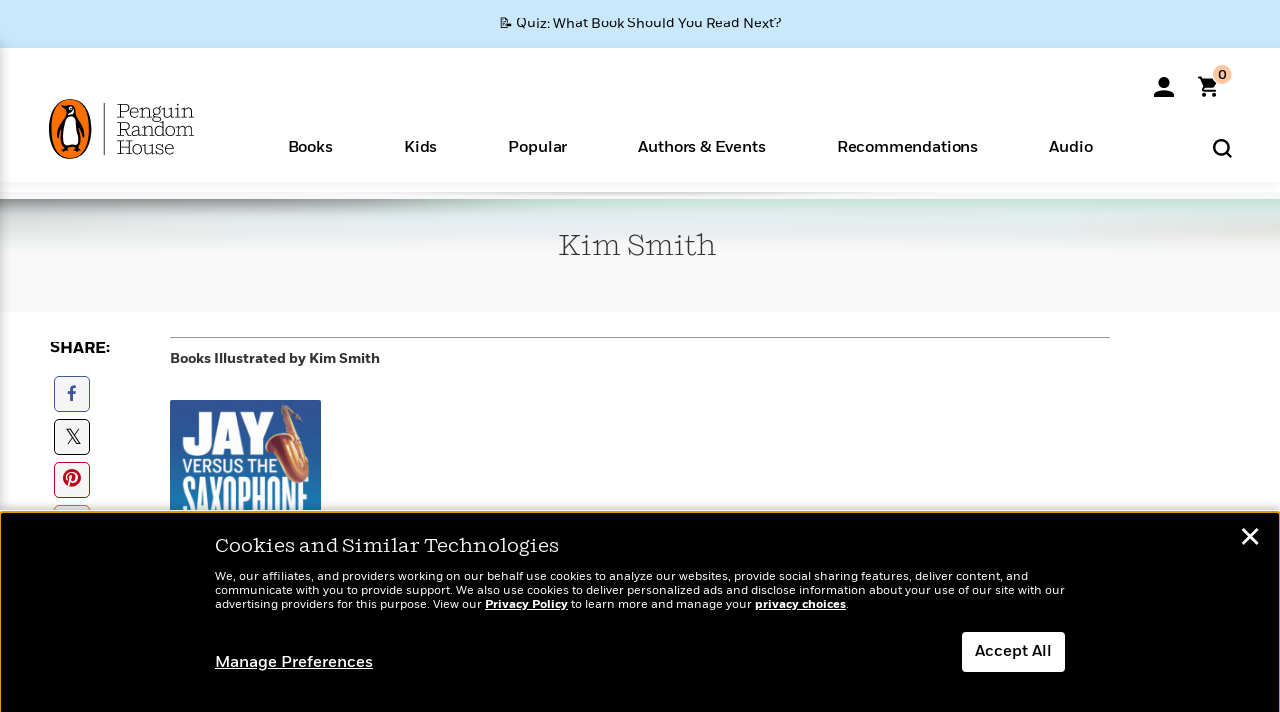

--- FILE ---
content_type: text/css
request_url: https://www.penguinrandomhouse.com/wp-content/themes/penguinrandomhouse/styles-print.min.css?ver=cb20260120040944
body_size: 170
content:
a.btn,#survey_dialog{display:none}.seemoreenable{height:100% !important;overflow:visible;position:static}.seemoreenable .more-link-wrap{display:none}.main-header .desktop .main-nav,.main-header .desktop #toolbar-nav{display:none}#accordion .panel .collapse,#accordion .panel li p.title-details{display:block}#accordion .panel li span{color:#333}.slot{height:100%;margin-top:25px}.slot.show{display:block}.slot.product-jacket{margin-bottom:25px}.slot.product-about{margin-top:25px !important}.slot.product-about.show{display:block}.slot.product-format,.slot.also-by-author,.slot.product-recommended,.slot .excerpt-button{display:none !important}#newsletter-wrap-mobile,#stickynav{display:none}.product-body{width:100%}.slot.print-cloud{display:none}.share-items{display:none}#share-links-wrap-desktop{display:none}.inner-facade-footer,.footer-bttm-links-visit,.footer-bttm-links{display:none}a:link:after,a:visited:after{display:none;content:""}

--- FILE ---
content_type: application/x-javascript;charset=utf-8
request_url: https://scode.randomhouse.com/id?d_visid_ver=3.3.0&d_fieldgroup=A&mcorgid=683138055267EABE0A490D4C%40AdobeOrg&mid=33635161360266042361485593267107409953&ts=1769070588003
body_size: -41
content:
{"mid":"33635161360266042361485593267107409953"}

--- FILE ---
content_type: application/javascript
request_url: https://www.penguinrandomhouse.com/wp-content/themes/penguinrandomhouse/js/carouselambra.min.js?ver=cb20260114032350
body_size: 11247
content:
	/**
		=====================================================================================
		@copyright		Penguin Random House 2015, All Rights Reserved
		@author			Ieuan Williams
		@site-url		www.penguinrandomhouse.com
		@version		1.0.0
	
		@description 	Controls the presentation of the slider elements across different device views and interactions
		@requires		global.js, jQuery (EXTERNAL FILE)
	
		=====================================================================================
		TOC:
		=====================================================================================
		
		Slider
			> config
				> now
				> parent
				> gallery
				> slide
				> slides
				> controls
				>registerSliders
			> settings
			> Effect
		Gallery	
		Carouselambra
			
		=====================================================================================
	*/
	window.Slider = window.Slider||{};
	
	function controller( o, p, q ){
		var cfg = Slider.config
		, $parent = $( cfg.parent( cfg.uid ) );
		// only enable swipe for registered carousels and no swipe for cards under 520px
		if( $parent.attr( "data-registered" ) != undefined && $parent.attr( "data-registered" ) == "true" && (!$parent.hasClass('extendedcarousel') || !$parent.hasClass('recommended') || window.View.Meta.width() > 521)){ 
			Slider[ Slider.settings["func"] ].call( this, o, p, q );
		}		
	}
	
	(function( Q, $ ){

		"use strict";
	
		Q.config = {
			sliderRegistry: [],
			loadedcarsl: [],
			now:function(){
				var x = false
				, that = this
				, slides = this.slide();
				$( slides ).each(function( i ){
					x = ( $( slides ).eq( i ).hasClass( that.currnt ) ) ? i : x;
				});
				if( ! x ){
					x = 0;
					var pos = $( this.gallery() ).attr( "data-position");
					if( pos ){
						var lfts = this.controls[ "slider-"+this.uid ][ "lftpos" ];
						for( var i = 0, count = lfts.length; i<count; i+=1 ){
							if( pos >= lfts[ i ] && pos <= lfts[ i+1 ] ){
								x = i;
								break;
							}
						}
					}					
				}
				return x;
			},
			uid: null, // holds the value for a slider in play when multiple sliders detected
			identifier:".carousel",
			itemsInView: function( uid ){
				var slot = this.parent( uid );
				var v = this.variants.name( slot );
				// console.log(Q.config.variants[ v ]()[ this.variants.screenVariant() ].see);
				return Q.config.variants[ v ]()[ this.variants.screenVariant() ].see;
			},
			parent:function( uid ){
				var s = false;
				if( uid !== undefined ){
					s = this.identifier+":eq("+uid+")";
				} else if ( this.uid !== null ) {
					s = this.identifier+":eq("+this.uid+")";
				} else {
					s = this.identifier;
				}
				return s;
			},
			gallery:function( el ){
				var el = el || this.uid;
				return this.parent( el )+" .slider";
			},
			slide:function( el ){
				var el = el || this.uid;
				return this.gallery( el )+" .item";
			},
			slides:function( el ){
				var el = el || this.uid;
				return $( this.slide( el ) ).length;
			},
			controls: {
				base: "div",
				lft: function( uid ){
					return Q.config.parent( uid )+" .control.left";
				},
				rght: function( uid ){
					return Q.config.parent( uid )+" .control.right";
				},
				conceal: "decommission"
			},
			thumbs:{
				base: ".thumb-slider",
				el: ".item.thumb",
				skipto: null
			},
			fx: 700,
			swipefx: 300,
			currnt:"current",
			transitions: {
				"transition-property": "all",
				"transition-duration": ".25s",
				"transition-timing-function": "ease",
				"transition-delay": "0s",
				"opacity":1,
				"-webkit-transition-property": "all",
				"-webkit-transition-duration": ".25s",
				"-webkit-transition-timing-function": "ease",
				"-webkit-transition-delay": "0s",
				"-moz-transition-property": "all",
				"-moz-transition-duration": ".25s",
				"-moz-transition-timing-function": "ease",
				"-moz-transition-delay": "0s"
			},
			vector:"",
			variants:{
				name: function( i ){
					var variant = "default"
					, $i = $( i );
					if( $i.hasClass( "discovery-grid" ) ){ // Case: "discovery-grid" homepage variant
						variant = "discovery-grid";
					} else if( $i.hasClass( "multi" ) ){ // Case: "multi" variant, i.e. promo images
						variant = "multi";
					} else if( $i.hasClass( "series-triad" ) ){
						variant = $i.hasClass( "extendedcarousel" )?"series-triad-extended":"series-triad"; // Case; books by contributor on the contributor detail page
						if($i.parent().hasClass( "ser-hp" ))
							variant = "series-triad-hp";
					} else if( $i.hasClass( "contributor" ) ){
						variant = "contributor"; // Case; books by contributor on the contributor detail page
					} else if( $i.hasClass( "recommended" ) ){
						variant = ( $i.hasClass( "recommended-generic" ) ) ? "recommended-generic" : "recommended";
					} else if( $i.hasClass( "multi-category" ) ){ // Case: "multi-category" variant, i.e. category template carousel
						variant = "multi-category";
					} else if( $i.hasClass( "multi-category-series" ) ){ // Case: "multi-category" variant, i.e. category template carousel
						variant = "multi-category-series";
					} else if( $i.hasClass( "multi-category-author" ) ){ // Case: "multi-category-author" variant, i.e. authors template carousel
						variant = "multi-category-author";
					} else if( $i.hasClass( "multi-category-home" ) ){ // Case: "multi-category-home" variant, i.e. homepage template carousel
						variant = "multi-category-home";
					} else if( $i.hasClass( "multi-category-list" ) ){ // Case: "multi-category-home" variant, i.e. homepage template carousel
						variant = "multi-category-list";
					} else if( $i.hasClass( "series-by-genre" ) ){ // Case: "series-by-genre" variant, i.e. series by genre carousel
						variant = "series-by-genre";
					} else if( $i.hasClass( "series-by-genre-one" ) ){ // Case: "series-by-genre-one" variant, i.e. series by genre carousel
						variant = "series-by-genre-one";
					} else if( $i.hasClass( "series-by-genre-two" ) ){ // Case: "series-by-genre-two" variant, merch page
						variant = "series-by-genre-two";
					}
					return variant;
				},
				numInView: function( variant ){
					var scrnVar = Q.config.variants.screenVariant();
					return ( 1 / Q.config.variants[ variant ]()[ scrnVar ].see );
				},
				screenVariant: function(){
					var V = View
					, win = V.Meta.width()
					, scrnVar;
					if( win > 0 && win < 600 ){
						scrnVar = "xs";
					} else if ( win >= 600 && win <= 768 ){
						scrnVar = "sm";
					} else if ( win > 768 && win < 992 ){
						scrnVar = "md";
					} else if ( win >= 992 ){
						scrnVar = "lg";
					}
					return scrnVar;
				},
				functionRegistry: [],
				adjHeight: function(c){
					var cfg = Q.config,
					v = cfg.variants.name( c ),
					len = $( c+" .item" ).length,
					scrnVar = cfg.variants.screenVariant(),
					tallest = 0;
					for( var j=0;j<len; j+=1 ){
						var imgLdd = false;
						if('undefined' != typeof $( c+" .item:eq("+j+") img" )[0]){
							if($( c+" .item:eq("+j+") img" ).attr('src') && //leave false if src is still tmp
							   $( c+" .item:eq("+j+") img" ).attr('src').indexOf('tmp.gif') == -1)//leave false if src is still tmp
								imgLdd = $( c+" .item:eq("+j+") img" )[0].complete;
						}
						if(!imgLdd)
							$(c).addClass('needs-init');
						var imgHeight = $( c+" .item:eq("+j+") img" ).outerHeight( true )
						, creditHeight = $( c+" .item:eq("+j+") .credit" ).outerHeight( true ) || 0
						, titleHeight = $( c+" .item:eq("+j+") .title" ).outerHeight( true ) || 0
						, aNameHeight = $( c+" .item:eq("+j+") .contributor" ).outerHeight( true ) || 0
						, tmpHeight = parseFloat( imgHeight+creditHeight+titleHeight+aNameHeight+50 )
						, addedUp = 0
						, settings = cfg.variants[ v ]()[ scrnVar ];

						//get actual height of item then revert to asigned height
						var htItm = $( c+" .item:eq("+j+")" ).outerHeight( true );
						$( c+" .item:eq("+j+")" ).css('height','inherit');
						tmpHeight = $( c+" .item:eq("+j+")" ).outerHeight( true );
						$( c+" .item:eq("+j+")" ).css('height',htItm);

						// Provide allowances for variants
						if( tmpHeight < settings["hMin"] ){
							addedUp = settings["hMin"];
						} else if( tmpHeight > settings["hMax"] ){
							addedUp = settings["hMax"];
						} else {
							addedUp = Math.round( tmpHeight );	
						}
						tallest = ( addedUp > tallest ) ? addedUp : tallest;
					}
					if(v=='series-triad-extended')
						tallest+=30;//add because it has an absolute positioned link at the bottom;
					$( c+" .viewport .slider .item" ).css( "height", tallest+"px" );
				},
				afterInit: function(){
					var cfg = Q.config
					, scrnVar = cfg.variants.screenVariant()
					, approvedSliders = Q.config.sliderRegistry
					, functions = [];	
					for( var i=0, count=approvedSliders.length; i<count; i+=1 ) { // only looking at specified carousels
						var validCase = approvedSliders[ i ];
						var c = cfg.parent( validCase );

						cfg.variants.adjHeight(c);

						var omegaFunc = Q.carouselambras["slider-"+validCase].omegaFunc;
						if( omegaFunc && typeof omegaFunc === "object" && omegaFunc.length ){
							for( var o=0, oCount = omegaFunc.length; o<count; o+=1 ){
								if( omegaFunc[ o ] && cfg.variants.functionRegistry.indexOf( omegaFunc[ o ].toString() ) < 0 ){
									cfg.variants.functionRegistry.push( omegaFunc[ o ].toString() );
									functions.push( omegaFunc[ o ] );
								}
								if( o === omegaFunc.length-1 ){
									Q.carouselambras["slider-"+validCase].omegaFunc = false;		
								}
							}							
						}

						if( $( c ).hasClass( "resetting" ) ){
							$( c ).removeClass( "resetting" );
						}
						if( $( c ).hasClass( "load-state" ) && !$( c ).hasClass( "keep-loaded" ) ){
							$( c ).removeClass( "load-state" ).addClass( "loaded" );
						}
					}
					if( functions.length ){
						for( var f=0, count=functions.length; f<count; f+=1 ){
							functions[ f ].apply();
							// once we've run our functions, pause, and then clear the registry to ensure we can continue to execute our post init functions
							if( f === count-1 ){ var t = setTimeout( function(){ Q.config.variants.functionRegistry = [] }, 2000 ); }
						}
					}
				},
				"discovery-grid": function(){
					return {
						xs: { see:2.5,	hMin:170,	hMax:170 },
						sm: { see:4.5,	hMin:210,	hMax:230 },
						md: { see:7.5,	hMin:220,	hMax:260 },
						lg: { see:7.5,	hMin:280,	hMax:280 }
					}
				},
				"multi": function(){
					return {
						xs: { see:1,	hMin:100,	hMax:700 },
						sm: { see:1.5,	hMin:100,	hMax:700 },
						md: { see:0.9,	hMin:100,	hMax:700 },
						lg: { see:0.9,	hMin:100,	hMax:700 }
					}
				},
				"series-triad": function(){
					return {
						xs: { see:1.65,	hMin:250,	hMax:400 },
						sm: { see:2.15,	hMin:300,	hMax:400 },
						md: { see:2.15,	hMin:400,	hMax:500 },
						lg: { see:2.12,	hMin:400,	hMax:500 }
					}
				},
				"series-triad-extended": function(){
					return {
						xs: { see:1,	hMin:250,	hMax:500 },
						sm: { see:1.15,	hMin:360,	hMax:500 },
						md: { see:1.15,	hMin:380,	hMax:420 },
						lg: { see:2.08,	hMin:380,	hMax:420 }
					}
				},
				"series-triad-hp": function(){
					return {
						xs: { see:1.5,	hMin:230,	hMax:280 },
						sm: { see:3,	hMin:180,	hMax:220 },
						md: { see:4.4,	hMin:180,	hMax:220 },
						lg: { see:4.4,	hMin:200,	hMax:250 }
					}
				},
				"multi-category": function(){
					return {
						xs: { see:1.75,	hMin:200,	hMax:450 }, // mobile/phablet, portrait
						sm: { see:3.25,	hMin:200,	hMax:450 }, // tablet, portrait/phablet, landscape
						md: { see:5.75,	hMin:200,	hMax:450 }, // tablet, landscape/desktop
						lg: { see:5.5,	hMin:200,	hMax:450 } // desktop
					}
				},
				"multi-category-series": function(){
					return {
						xs: { see:1.6,	hMin:300,	hMax:400 },
						sm: { see:3.1,	hMin:200,	hMax:370 },
						md: { see:2.99,	hMin:200,	hMax:370 },
						lg: { see:5.5,	hMin:200,	hMax:370 }
					}
				},
				"multi-category-home": function(){
					return {
						xs: { see:2.9,	hMin:210,	hMax:220 },
						sm: { see:3.9,	hMin:220,	hMax:240 },
						md: { see:5.9,	hMin:240,	hMax:260 },
						lg: { see:8.9,	hMin:260,	hMax:280 }
					}
				},
				"multi-category-list": function(){
					return {
						xs: { see:2.5,	hMin:210,	hMax:220 },
						sm: { see:3.2,	hMin:220,	hMax:240 },
						md: { see:3.2,	hMin:240,	hMax:260 },
						lg: { see:4.2,	hMin:260,	hMax:280 }
					}
				},
				"multi-category-author": function(){
					return {
						xs: { see:1.4,	hMin:350,	hMax:500 },
						sm: { see:2.1,	hMin:380,	hMax:500 },
						md: { see:3.75,	hMin:380,	hMax:500 },
						lg: { see:4.25,	hMin:380,	hMax:500 }
					}
				},
				"contributor": function(){
					return {
						xs: { see:2.2,	hMin:300,	hMax:400 },
						sm: { see:3.5,	hMin:300,	hMax:400 },
						md: { see:3.5,	hMin:300,	hMax:400 },
						lg: { see:3.5,	hMin:300,	hMax:400 }
					}
				},
				"recommended": function(){
					return {
						xs: { see:2,	hMin:200,	hMax:550 },
						sm: { see:3.2,	hMin:200,	hMax:550 },
						md: { see:3,	hMin:200,	hMax:550 },
						lg: { see:3.2,	hMin:200,	hMax:550 }
					}
				},
				"recommended-generic": function(){
					return {
						xs: { see:3.25,	hMin:200,	hMax:550 },
						sm: { see:4,	hMin:200,	hMax:550 },
						md: { see:5.1,	hMin:200,	hMax:550 },
						lg: { see:5.6,	hMin:200,	hMax:550 }
					}
				},
				"series-by-genre": function(){
					return {
						xs: { see:2.25,	hMin:160,	hMax:240 },
						sm: { see:2.25,	hMin:280,	hMax:340 },
						md: { see:4.3,	hMin:240,	hMax:260 },
						lg: { see:4.3,	hMin:240,	hMax:260 }
					}
				},
				"series-by-genre-one": function(){
					return {
						xs: { see:2.25,	hMin:160,	hMax:240 },
						sm: { see:2.25,	hMin:280,	hMax:340 },
						md: { see:4.3,	hMin:240,	hMax:260 },
						lg: { see:4.3,	hMin:240,	hMax:260 }
					}
				},
				"series-by-genre-two": function(){
					return {
						xs: { see:2.25,	hMin:160,	hMax:240 },
						sm: { see:2.25,	hMin:220,	hMax:340 },
						md: { see:4.3,	hMin:200,	hMax:260 },
						lg: { see:6,	hMin:200,	hMax:260 }
					}
				},
				"default":function(){
					return Q.config.variants["multi-category"](); // i.e. this is an alias
				}
			}
		};

		Q.settings = {
			 /* name the controller to loosely bind the DOM view to the elements as an assist given asynchronous load of resources */
			func: "queued"
		};

		Q.queued = function ( o, p, q ){
			var V = window.View;
			if(typeof V.Swipe !== "undefined" ){
				if( q === "start" ){
					V.Swipe.start( o, p );
				}
				if( q === "end" ){
					V.Swipe.end( o, function(){ Slider.eventManager( false, o, null, View.Swipe.opts ); } );
				}
				if( q === "cancel" ){
					V.Swipe.abort();
				}
				if( q === "move" ){
					V.Swipe.touch( o, p );
				}		
			}
		};

		/**
		* Centralizes the sliding effect for carousels
		* 
		* @param o: a selector for the slider element in question
		* @param params: options such as duration of the effect, and the target left position of the element
		* @param recycle: provides for the case where a carousel is on auto, and reverting to its start position
		* @param func: an optional callback to execute after the animation
		* @return NOTHING
		* @requires View
		*/		
		Q.Effect = function( o, params, recycle, func ){
			var cfg = Q.config
			, $slider = $( o );
					
			if( recycle === true ){
				cfg.transitions.opacity = 0.1;
				$slider.css( cfg.transitions );
				params = { left: "0px", duration: 0 }
			}
			if( View.Utils.transitions() ){
				if( params !== undefined && params.duration !== undefined && params.duration > 0 ){
					View.Management.transitionConfig( o, undefined, params.duration ); // use duration passed from changeSlide* function(s)
				}
				// [ ! ]  We have a problem with iOS devices here, with both "func" callback and the removal of the resetting class, so these are moved to afterInit()
				if( func !== undefined && typeof func === "function" ){
					var t = setTimeout( function(){ // timing to create callback
						func.call();
					}, 250 );
				}
				$slider.css( "left", params.left );
			} else {
				$slider.animate( params, function(){
					if( recycle === true ){
						cfg.transitions.opacity = 1;
						$slider.css( cfg.transitions );
					}
					if( $slider.parents( cfg.identifier ).hasClass( "resetting" ) ){
						$slider.parents( cfg.identifier ).removeClass( "resetting" );
					}
					if( func !== undefined && typeof func === "function" ){
						func.call();
					}
					$slider.queue(function (){ $( this ).dequeue(); });
				});
			}
		};
	
		var Gallery = function(){
			this.func = function( c ){
				if('undefined' != typeof c)
					c.fire();
			}
		};
	
		/* Receiver function */
		var Carouselambra = function(){};
	
		Carouselambra.prototype.init = function( indx, zFunc, options ){
			var o = Q.config
			, sliders = indx || 0
			, V = View
			, windowWide = V.Meta.width();
			
			for( var s in Q.carouselambras ){
				if( ! indx && sliders !== indx && s.indexOf( "slider-"+sliders ) === -1 ){ sliders+=1; } // in case we needed to skip an instance
				if( s.indexOf( "slider-"+sliders ) > -1 ){
					
					/*if( Q.carouselambras[ "slider-"+sliders ].moving ){ // [ ! ] should apply to touch interfaces that are being swiped, i.e. don't init when in motion.
						continue;	
					}*/
					
					if( indx !== false && sliders !== indx ){ return; } // we have a specific target, not a blanket init

					var slot = o.parent( sliders ); // which carousel, e.g. ".carousel:eq(0)"
					o.uid = sliders; // cache it, e.g. 0,1,2,3, etc.
					$( slot ).addClass( "resetting" ).data( "data-uid", o.uid ); // [ ! ] transitional state, removed by Q.config.variants.afterInit(), plus assign a specific id
					
					var wide = $( slot+" .viewport" ).outerWidth( true ) // capture width of current viewport
					, slide = o.slide() // e.g. this.gallery()+" .item"
					, $slide = $( slide ); // the jQuery object for the slide
					
					if ($slide.closest('.carousel.contributor').length === 0 || V.Meta.width() < 768) { // only reset item attribute if not contributor carousel on desktop
						$slide.removeAttr("style"); // item attribute reset to avoid interference on re-init
					}

					var mLeft = parseFloat( $slide.css( "margin-left" ) ) || 0
					, mRght = parseFloat( $slide.css( "margin-right" ) ) || ( V.Meta.width() < 481 ? 15 : 25 ) // fallback(s) due to Safari/iOS computation.
					, pLeft = parseFloat( $slide.css( "padding-left" ) ) || 0
					, pRght = parseFloat( $slide.css( "padding-right" ) ) || 0
					, bLeft = parseFloat( $slide.css( "border-left" ) ) || 0
					, bRght = parseFloat( $slide.css( "border-right" ) ) || 0
					, diff = ( mLeft + mRght + pLeft + pRght + bLeft + bRght );

					o.controls[ s ] = { allWide: 0, lftpos: [ 0 ] };

					var ctrlAlias = o.controls[ s ]
					, numInView
					, relativeWidth
					, variant = o.variants.name( slot );

					numInView = o.variants.numInView( variant );

					if(variant == 'contributor' && $slide.parents('.contributor-body.no-right-rail').length > 0 && $(window).width()>768){
						numInView = 0.1628;
					}

					relativeWidth = Math.round( ( wide-diff )*numInView );
					var tmp = 0;

					var num = o.slides( sliders ); // how many slides in this carousel?

					for( var i=0; i<num; i+=1 ){
						tmp += relativeWidth+( diff );
						ctrlAlias.lftpos.push( tmp ); // capture target points for animating to
					}
					$( slide ).width( relativeWidth ); // normalize widths
					
					// -----------------------------------------------
					// [ 1 ] SHU for homepage "Start Browsing" variant
					//
					if( variant === "multi-category-home" ){
						$slide.removeClass( "out-of-view" );
						$( slot+" .viewport" ).css( "margin-left", "20px" );
						if( V.Meta.width() > 768 ){
							var arrayItms = ctrlAlias.lftpos.length-1;
							if( wide < ( ctrlAlias.lftpos[ arrayItms ]+tmp ) ){
								for( var i = arrayItms; i>=0; i-=1 ){
									if( wide < ( ctrlAlias.lftpos[ i ] ) ){
										$slide.eq( (i-1) ).addClass( "out-of-view" );
									} else {
										var mLeft = parseInt( ( wide-ctrlAlias.lftpos[ i ] )*0.5 );
										$( slot+" .viewport" ).css( "margin-left", mLeft+"px" );
										break; // stop! We want to show this
									}								
								}
							}
						}
					}

					var x = ( ! V.Utils.touchUI() || $(slot).hasClass('recommended') ) ? Number( o.now() ) : ( $( o.gallery() ).attr( "data-position" ) ? $( o.gallery() ).attr( "data-position" ) : 0 ) // current slide, or current absolute position

					var goToPosition = ( ! V.Utils.touchUI() || $(slot).hasClass('recommended') ) ? ( ctrlAlias.lftpos[ x ] ) : ( $( o.gallery() ).attr( "data-position" ) ? $( o.gallery() ).attr( "data-position" ) : 0 ); // keep a pointer to the target position so we can mod it if needed

					if( variant==="multi" ){ // Case: "multi" variant, i.e. promo images
						goToPosition = ( x === 0 ) ? ( goToPosition-20 ) : goToPosition; // design includes some padding, left, so manually handle that						
					}

					// target a specific contributor variant (wrapped in seemoreenable class), and check for a deferred callback function
					if( zFunc !== undefined && typeof zFunc === "object" && zFunc.length ){
						Q.carouselambras["slider-"+sliders ].omegaFunc = zFunc;
					}

					// make sure we never move forward too far
					var oneWide = ( $slide.outerWidth( true ) ),
					marker = o.uid,
					len = parseFloat( o.slides() ),
					$carouselWidth = $( o.parent( marker ) ).outerWidth( true );

					if(len*oneWide<($carouselWidth+goToPosition) && goToPosition!=0)//make sure if we are on last frame it stays that way after resize
						goToPosition = len*oneWide-$carouselWidth;

					var func = ( indx !== false || sliders === o.sliderRegistry.length-1 || o.sliderRegistry.length === 0 || $( slot ).hasClass('multi-category-home') ) ? function(){ Q.config.variants.afterInit(); } : false;

					if($( o.parent( marker ) ).hasClass('center-on-less') && goToPosition==0 && len*oneWide<$carouselWidth){//see if centering is necessary
						$slide.parent().addClass('slider-center');
						goToPosition = ($slide.outerWidth( true ) - $slide.outerWidth())/2;
						Q.Effect( o.gallery(), { left: -( goToPosition )+"px", duration: 0 }, false, func ); // reorient the current slide
					}else{
						$slide.parent().removeClass('slider-center');
						Q.Effect( o.gallery(), { left: -( goToPosition )+"px", duration: o.fx }, false, func ); // reorient the current slide
					}

					// -------------- 1-time configurations ---------------
					// Case: we are at the first slide OR the widget has only 1 title, so remove left arrow navigation
					if( x === 0 || num <= Math.ceil( 1/numInView ) ) { $( o.controls.lft( o.uid ) ).addClass( o.controls.conceal ); }
					// Case: the widget has only 1 title, so remove right arrow navigation
					if( num === 1 || num <= Math.ceil( 1/numInView )-1 ) { $( o.controls.rght( o.uid ) ).addClass( o.controls.conceal ); }

					// Set/reset transition speeds, in case width has changed
					V.Management.transitionConfig( ".slider", sliders );
					
					// increment the counter
					sliders+=1;
				} // if conditional
			} // for loop
		}; // init()
	
		Carouselambra.prototype.changeSlide = function(){
			var o = Q.config;
			// if (typeof o != undefined) { //SNYK - typeof will always return a string so check against string value ------Œ
			if (typeof o != 'undefined'){
				var x = Number( o.now() )
				, marker = o.uid
				, len = parseFloat( o.slides() )
				, $slide = $( o.slide() )
				, positionAlias = o.controls[ 'slider-'+marker ].lftpos
				, isInfinite = $(o.parent( marker )).attr('data-type')=='infinite';

				var allWide = ( positionAlias[ ( positionAlias.length )-1 ] ) + $slide.outerWidth( true )
				, oneWide = ( $slide.outerWidth( true ) )
				, $carouselWidth = $( o.parent( marker ) ).outerWidth( true );
				//clone elements if set to infinite and update lftpos
				if(isInfinite && $(o.parent( marker )).find('.item.cloned').length==0){
					var oneSlidWdth = o.controls[ 'slider-'+o.uid ].lftpos[ 1 ];
					var slideCount = o.controls[ 'slider-'+o.uid ].lftpos.length;
					$(o.slide(marker)).each(function(){
						$(this).clone().addClass('cloned').appendTo($(o.gallery( marker )));
						o.controls[ 'slider-'+o.uid ].lftpos.push(slideCount*oneSlidWdth);
						slideCount++;
					});
				}
				//if we are in clone teretory go back to original to mimick infinite
				if(isInfinite && $(o.gallery( marker )).find('.item.current').hasClass('cloned')){
					var curSld = $(o.gallery( marker )).find('.item.current');
					x = $(o.gallery( marker )).find('.item.cloned').index(curSld);
					curSld.removeClass('current');
					//$(o.gallery( marker )).css('left',positionAlias[x]);
					$(o.gallery( marker )).addClass('notransition');
					//$(o.gallery( marker )).animate({left: 0 - Number(positionAlias[x])},0,function(){$(o.gallery( marker )).removeClass('notransition');});
					$(o.gallery( marker )).css('left',0 - Number(positionAlias[x]));
					$(o.gallery( marker )).find('.item').eq(x).addClass('current');
					$(o.gallery( marker ))[0].offsetHeight;// flush css change
					$(o.gallery( marker )).removeClass('notransition');
				}
				if( ( allWide+( oneWide* 1.7 ) ) > $( o.parent( marker ) ).width() ){ // i.e. compare the left-most position of the last item, plus a factor of an item's width, with the outer carousel's width
					var m = ( o.vector === "rgt" ) ? 1 : -1 // set increment/decrement
					, slot = o.parent( marker )
					, $slot = $( slot )
					, recycle = false
					, right = o.controls.rght( marker )
					, left = o.controls.lft( marker )
					, parentWidth = $slot.outerWidth( true ) // get width of parent
					, delta = o.controls[ 'slider-'+o.uid ].lftpos[ 1 ] // slide width, represented by left position of the 1st slide, which is offset from 0.
					, numInView = o.itemsInView( marker )
					/* ratio gives us the number of slides visible in the viewport */
					, ratio = ( ( Math.floor( numInView )*oneWide ) > $carouselWidth ) ? Math.floor( $carouselWidth/oneWide ) : Math.floor( numInView )
					, ops = ( $slot.attr( "data-state" ) && $slot.attr( "data-state" ) === "cycle" ) ? "auto" : "manual"; // i.e. should we want auto cycle for our carousels

					if($slot.hasClass('recommended') && $(window).width()<768){//for PDP recommended tbl and mbl move by number of visible slides per click
						ratio = Math.floor(numInView);
						m = ( o.vector === "rgt" ) ? Math.floor(numInView) : 0-Math.floor(numInView);
					}

					if(Math.floor( numInView )+0.5<=numInView)
						x = x + Number( m );

					/* We are at the end of the line here */
					if( ( x >= len && o.vector==="rgt" ) || ( x <= -1 && o.vector==="lft" ) || ( ( x+ratio-1 ) >= len && o.vector==="rgt" ) ) {						
						if( x >= len && ops === "auto" ){
							x = 0; // reset only in the case of auto cycle, otherwise...
							recycle = true;
						} else {
							return false; // ...bail
						}
					}
		
					Q.G[ 'g-'+marker ].func( Q.resets[ 'ctrl-'+marker ] ); // reset
	
					// allow skip-ahead for carousels without thumb controls to specify which slide to view
					if ( typeof Q.carouselambras[ 'slider-'+marker ].thumbs !== "object" ) {
						if( o.vector==="rgt" ){
							// delta between current value and total count of elements is greater than the number of elements in the view, so increment more than 1
							if( len-x > ratio ){ x += ( ratio ); }					
							if( len < ratio ){ return; }// "mini" carousels: make sure we don't scroll when we don't have inventory
						}
						if( o.vector==="lft" ){
							// delta between current value and count of elements in view is greater than zero, so we decrement more than 1
							if( x >= ratio ){ x -= ( ratio ); } else if( x < ratio ){  x -= x; }
						}
					} else { // check to see if we need to skip ahead by more than 1 due to clicking on thumb controls
						if( o.thumbs.skipto !== x && o.thumbs.skipto !== null ){ x = o.thumbs.skipto; }
					}

					// make sure we never move forward too far //see further down
					//x = ( x >= len-ratio ) ? len-ratio-1 : x;

					// now, based on our "x", target our coordinates	
					var lft = positionAlias[ x ] // get positions
					, q = $slide.eq( x ) // get elements
					, func;
					
					q.addClass( o.currnt ); // mark the current element
		
					// Check if there are thumbs associated with this carousel that need to change
					if( typeof Q.carouselambras[ 'slider-'+marker ].thumbs === "object" ) {
						func = function(){
							Q.carouselambras[ 'slider-'+marker ].thumbs._reset( marker );
							$( slot+" "+o.thumbs.base+" "+o.thumbs.el+":eq("+x+") " ).addClass( o.currnt );
							if( $slot.hasClass( "class-with-no-thumb-animation" ) !== true ){ // animate the thumbs in all cases except these
								Q.carouselambras[ 'slider-'+marker ].thumbs.changeThumb( marker );
							}
						}
					}
					
					// make sure we never move forward too far
					if(len*oneWide<($carouselWidth+lft))
						lft = len*oneWide-$carouselWidth;
					//if(len*oneWide-($carouselWidth+lft)<$slide.outerWidth())
						//lft = len*oneWide-$carouselWidth;

					o.fx = ratio*120; // set the speed as a product of the number of items in view
					Q.Effect( o.gallery(), { left: "-"+lft+"px", duration: o.fx }, recycle, func );

					$( o.gallery() ).queue(function (){
						if( lft+40 >= len*oneWide-$carouselWidth ) {
							$( right ).addClass( o.controls.conceal );
						} else {
							$( right ).removeClass( o.controls.conceal );
						}					
						if( x < 1 || isInfinite){
							$( left ).addClass( o.controls.conceal );
						} else {
							$( left ).removeClass( o.controls.conceal );
						}
						$( this ).dequeue();
					});
				
				} // itemsInView conditional				
			} // config conditional		
		}; // changeSlide()

		Carouselambra.prototype.changeSlideTouch = function(){
			var o = Q.config;
			// if (typeof o != undefined) //SNYK - typeof will always return a string so check against string value ------Œ
			if( typeof o != 'undefined' ){ 
				var marker = o.uid
				, len = parseFloat( o.slides() )
				, $slide = $( o.slide() )
				, positionAlias = o.controls[ 'slider-'+marker ];
				
				View.Management.transitionConfig( o.gallery(), undefined, o.fx ); // use duration passed from changeSlide* function(s)

				var allWide = ( positionAlias.lftpos[ ( positionAlias.lftpos.length )-1 ] ) + $slide.outerWidth( true )
				, oneWide = ( $slide.outerWidth( true ) )
				, $carouselWidth = $( o.parent( marker ) ).outerWidth( true );

				if( ( allWide+( oneWide* 1.7 ) ) > $carouselWidth ){ // i.e. compare the left-most position of the last item, plus a factor of an item's width, with the outer carousel's width				
					var slot = o.parent( marker )
					, $slot = $( slot )
					, recycle = false
					, numInView = o.itemsInView( marker )
					, ratio = ( ( Math.floor( numInView )*oneWide ) > $carouselWidth ) ? Math.floor( $carouselWidth/oneWide ) : Math.floor( numInView )
					/* ratio gives us the number of slides visible in the viewport */
					, ops = ( $slot.attr( "data-state" ) && $slot.attr( "data-state" ) === "cycle" ) ? "auto" : "manual";

					Q.G[ 'g-'+marker ].func( Q.resets[ 'ctrl-'+marker ] ); // reset
					
					var opts = View.Swipe.opts
					, distance = ( opts.swipe )
					// , func //SNYK - func is not defined ------Œ
					, lft
					, currentLft = parseInt( $( o.gallery() ).css( "left" ) ); // convert to number, lose the "px" and negative dimension
					
					if ( opts.dir === "rgt" ) {
						lft = currentLft-( parseInt( distance ) );
					} else if ( opts.dir === "lft" ){
						lft = ( ( currentLft+parseInt( distance ) ) > 0 ) ? 0 : currentLft+( parseInt( distance ) );
					}
					
					// the left position of the last slide, minus the number in the view multipled by the width of a single slide, i.e. end of the line
					var terminus = positionAlias.lftpos[ ( positionAlias.lftpos.length )-1 ] - ( oneWide * ( ratio ) );
					
					lft = Math.abs( lft );

					if( lft > terminus ){ lft = terminus; }

					$( o.gallery() ).attr( "data-position", lft ); // cache this for access in init

					// Q.Effect(o.gallery(), { left: "-" + lft + "px", duration: o.swipefx }, recycle, func); //SNYK - func is not defined ------Œ
					Q.Effect(o.gallery(), { left: "-" + lft + "px", duration: o.swipefx }, recycle);

				} // itemsInView conditional				
			} // config conditional
		}; // changeSlideTouch()

		Carouselambra.prototype.clear = function(){
			var o = Q.config;
			$( o.slide() ).removeClass( o.currnt );
		}; // clear()
	
		/* -------------- Commands -------------- */
		/* advancing slides */
		Q.Slide = function( c ){ this.fire = c.changeSlide; };
		/* swiping slides */
		Q.stickySlide = function( c ){ this.fire = c.changeSlideTouch; };
		/* reseting carouselambra */
		Q.Reset = function( c ){ this.fire = c.clear; };
		/* initializing elements of the view, based on window size, etc. */
		Q.Initialize = function( c ){ this.fire = c.init; };
			
		Q.carouselambras = {};
		Q.swtch = {};
		Q.stickySwtch = {};
		Q.resets = {};
		Q.init = {};
		Q.G = {};

		/* This function handles attribution for the init method, 
		*  and determines which elements will be handled by the various constituent methods throughtou the setup process
		* 
		*/
		Q.registerSliders = function( slider, skipRegistered, callback ){
			var utils = View.Utils
			, auto = []
			, callbacks = []
			, customCallback = false;
			for( var uid = ( slider ) ? slider : 0, cfg = Q.config, uids = ( slider ) ? slider+1 : $( cfg.identifier ).length; uid<uids; uid+=1 ){ // iterate over any markup matching a carousel in the DOM, or target specific instances for handling asynchronous or other out-of-order registrations
				var parent = cfg.parent( uid )
				, $parent = $( parent );
				if( ! $parent.hasClass( "contributor" ) ){
					$( cfg.gallery() ).attr( "data-position", 0 ); // [ ! ] reset for cases where we load asynchronously and re-init, we don't want any legacy references to position
				}
				/* Cases where we need to bonk
				* ----------------------------
				*/
				// Case 1: that carousel doesn't exist
				if( ! $parent.length ) { continue; }
				
				// Case 2: we are skipping this instance by edict
				if( skipRegistered && skipRegistered !== undefined && $parent.attr( "data-registered" ) && $parent.attr( "data-registered" ) === true ) {
					continue;
				}

				// Case 3: it's the homepage, and we have special needs
				// [ ! ] Sequence important: doing this now, before assignment of data-registered atribute
				var registry = Q.config.sliderRegistry.indexOf( uid );
				if( $parent.hasClass( "discovery-grid" ) ){
					if( View.Meta.width() > 600 ){
						$parent.addClass( "non-carousel" ); // be specific: target at the product/title leve
						if( registry > 0 ){
							Q.config.sliderRegistry.splice( registry, 1 ); // remove the instance from the regsitry
						}
						if( $parent.hasClass( "resetting" ) ){
							$parent.removeClass( "resetting" );
						}
						if( $parent.hasClass( "load-state" ) && !$parent.hasClass( "keep-loaded" ) ){
							$parent.removeClass( "load-state" ).addClass( "loaded" );
						}
						continue;
					} else { // case: in this case, set it up as a carousel
						if( $parent.hasClass( "non-carousel" ) ){
							$parent.removeClass( "non-carousel" );
						}
					}
				}
				if($parent.hasClass( "series-by-genre" )){
					if( $parent.hasClass( "load-state" ) && !$parent.hasClass( "keep-loaded" ) ){
						$parent.removeClass( "load-state" ).addClass( "loaded" );
					}
				}

				// Case 4: we need to run this only for the category tiles on the homepage and for lists pages
				if( View.Meta.tmpl() === "sitehome" || View.Meta.tmpl() === "list" ){
					if( $parent.hasClass( "multi-category-home" ) || $parent.hasClass( "multi-category-list" ) ){
						customCallback = (function(){
							var $index = ( $( ".multi-category-home" ).length ) ? $( ".multi-category-home" ).index( ".carousel" ) : $( ".multi-category-list" ).index( ".carousel" );
							$parent = $( ".carousel" ).eq( $index );
							var $tiles = $parent.find( ".item" )
							, tallest = 0
							, $tileTitle = $tiles.children( ".title" )
							, $tilesHeight = $tiles.outerHeight( true );
							$tileTitle.css( "height", "auto" );
							for( var i=0; i<$tileTitle.length; i+=1 ){ tallest = ( $tileTitle.eq( i ).outerHeight( true ) > tallest ) ? $tileTitle.eq( i ).outerHeight( true ) : tallest; }
							var padding = parseInt( $tileTitle.css( "padding-top" ) )+parseInt( $tileTitle.css( "padding-bottom" ) );
							padding = padding || 0;
							$tileTitle.css( "height", ( tallest+padding )+"px" );
							var newHeight = $tilesHeight-( tallest+padding );
							$tileTitle.siblings( ".img" ).css( "height", newHeight+"px" );
						});
						View.pageMeta = View.pageMeta || {};
						View.pageMeta.categoryTilingPresentation = customCallback; // [ ! ] make sure we define this so we can call it again, if needed
					}
				}
				/* 
				* END cases where we need specific handling -------------------*/
				
				if( skipRegistered === false || skipRegistered === undefined ){
					$parent.attr( "data-registered", true ); // flag that this has been registered
					if( registry < 0 ){
						Q.config.sliderRegistry.push( uid ); // keep tabs on what we have going on...
					}
				}

				var state = $parent.attr( "data-state" );
				
				if ( state && state === "cycle" ){
					auto.push( uid ); // capture a references to each carousel set to cycle
				}
				
				var carousel = Q.carouselambras[ 'slider-'+uid ] = new Carouselambra()
				, ctrl = 'ctrl-'+uid;
				
				Q.swtch[ ctrl ] = new Q.Slide( carousel );
				if( View.Utils.touchUI() && !$parent.hasClass( "recommended" )){ Q.stickySwtch[ ctrl ] = new Q.stickySlide( carousel ); }
				Q.resets[ ctrl ] = new Q.Reset( carousel );
				Q.init[ ctrl ] = new Q.Initialize( carousel );
				Q.G[ 'g-'+uid ] = new Gallery();
		
				if( $( parent+" "+cfg.thumbs.base ).length > 0 ){   // this carousel has markup for thumbnail controls, so assign properties and methods
					$( parent+" "+cfg.thumbs.base+" "+cfg.thumbs.el ).eq( 0 ).addClass( cfg.currnt );
					carousel.thumbs = {
						current: function( i ){
							var pos = -1,
								cfg = Q.config;
							$( cfg.parent( i )+" "+cfg.thumbs.base+" "+cfg.thumbs.el ).each(function( j ){
								pos = ( $( this ).hasClass( cfg.currnt ) ) ? j : pos;
							});
							return pos;
						},
						_reset: function( i ){
							var cfg = Q.config;
							$( cfg.parent( i )+" "+cfg.thumbs.base+" "+cfg.thumbs.el ).removeClass( cfg.currnt );
							cfg.thumbs.skipto = null;
						},
						changeThumb: function( i, target ){
							var cfg = Q.config
							, c = parseFloat( this.current( i ) )
							, p = cfg.parent( i )
							, thumbLft = ( c < 2 ) ? 0 : ( c - 1 ) * parseFloat( $( p+" "+cfg.thumbs.base+" "+cfg.thumbs.el ).outerWidth( true ) );
							Q.Effect( p+" "+cfg.thumbs.base, { left: "-"+thumbLft+"px", duration: cfg.fx } );
						}
					}
				}
				
				 // case: single registration
				if( slider ){
					if( typeof callback === "function" ){ // single regisration, with a callback
						callbacks.push( callback );
					}
					if( typeof customCallback === "function" ){ // single regisration, with a custom callback
						callbacks.push( customCallback );
					}
					Q.carouselambras[ "slider-"+uid ].init( uid, callbacks ); // [ ! ] execute the init to setup single instances
				} else {
				// case: multiple registrations
					if( typeof callback === "function" && uid === parseInt( uids-1 ) ){ // multiple regisration, with a callback, and this is the last slider
						if( typeof callback === "function" ){ // single regisration, with a callback
							callbacks.push( callback );
						}
					}
					if( typeof customCallback === "function" ){ // multiple regisration, with a custom callback and this is not the last slider
						callbacks.push( customCallback );
					}					
				}
			} // end for loop

			if( ! slider ){
				Carouselambra.prototype.init( false, callbacks ) // init to set up all instances
			}
			
			if( auto.length > 0 ){ // this carousel has attribution triggering it to cycle, so assign methods/properties
				Q.carouselambras.cycle = {
					status		: function( i ){
						// here we iterate over the conditions for each carousel
						return true;
					},
					rotate		: function( c ){
						var cfg = Q.config;
						cfg.vector = "rgt";
						cfg.uid = c;
						if( typeof Q.carouselambras[ 'slider-'+c ].thumbs === "object" ){ // handle thumb contingencies for autopilot
							var skip = cfg.now()+1;
							cfg.thumbs.skipto = ( skip === parseFloat( cfg.slides() ) ) ? 0 : skip;
						}
						Q.G[ 'g-'+c ].func( Q.swtch[ 'ctrl-'+c ] );				
					},
					revert		: function(){
						clearInterval( Q.carouselambras.cycle.t );
						Q.carouselambras.cycle.autopilot();
					},
					autopilot	: function(){
						this.t = setInterval(
							function(){
								for( var i=0,count=auto.length; i<count; i+=1 ){
									var c = auto[ i ];
									if( Q.carouselambras.cycle.status( c ) === true ){
										Q.carouselambras.cycle.rotate( c );
									}
								}
							},
						5000
						)
						return this.t;
					}
				}
				Q.carouselambras.cycle.autopilot();
			}

			//if( View.Utils.touchUI() && View.Meta.width() <= 768 ){
				//$( Q.config.identifier+" a.control" ).addClass( Q.config.controls.conceal );
			//}

		}; // end registerSliders()
		
		Q.eventManager = function( o /* object */, e /* event */, i /* index */, opts /* e.g. vector */ ){
			var target = e.target
			, cfg = this.config
			, c =  this.carouselambras
			, i = ( ! o ) ? o : $( o ).parents( cfg.identifier )
			, itm = ( ! o ) ? cfg.uid : i.index( cfg.identifier )
			, V = View
			, v = ( typeof opts !== "object" ) ? opts : opts.dir; // get the direction, either as a string or from the Swipe config object
			// this carousel has thumbs, and one was clicked
			if( $( cfg.parent( itm )+" "+cfg.thumbs.base ).length > 0 && $( $( e ) ).is( cfg.identifier+" "+cfg.thumbs.base+" "+cfg.thumbs.el+ " img" ) ){
				var x = $( $( cfg.parent( itm )+" "+cfg.thumbs.base+" "+cfg.thumbs.el+" img" ) ).index( $( target ) );
				if( c[ 'slider-'+itm ].thumbs.current( itm ) === x ) { return false; } // already on this slide, bail
				cfg.thumbs.skipto = x;
				var v = ( c[ 'slider-'+itm ].thumbs.current( itm ) > x ) ? "lft" : "rgt"; // which way, left or right?
			}
			// autopilot is on, issue commands
			if( typeof c.cycle === "object" ){ c.cycle.revert(); }
			cfg.uid = itm;
			cfg.vector = v;
			if( v==="lft" || v==="rgt" ){
				if( V.Contributor.page() && V.pageMeta !== undefined ){ // we are on a variant where we need to potentially load more content into the view asynchronously
					if( typeof V.pageMeta.viewCtrlManagement === "function" ){ V.pageMeta.viewCtrlManagement( e ); }
				}
				var swipeCase = ( $( e.target ).attr( "class" ) !== undefined && $( e.target ).attr( "class" ).indexOf( "control" ) > -1 ) ? false : true; // the interaction is not with the arrow control
				if( ! swipeCase ){
					this.G[ 'g-'+itm ].func( this.swtch[ 'ctrl-'+itm ] ); // change the view
				} else {
					if( View.Utils.touchUI() && $('.carousel:eq('+itm+')').hasClass('recommended')){
						this.G[ 'g-'+itm ].func( this.stickySwtch[ 'ctrl-'+itm ] ); // change the view
					}
				}
			}
		}

		var cSlctr = Q.config.identifier;
		$( "body" ).on("click", cSlctr+" a.control", function( event ){
			if ( $( event.target ).hasClass( 'arrow' ) ) {
				event.preventDefault();
				event.stopPropagation();
				$( event.target ).closest( '.control' ).click();
				return;
			}
			var dir = ( $(this).hasClass( "left" ) ) ? "lft" : "rgt";
			Q.eventManager( this, event, null, dir );
		});	
		if( $( cSlctr+" "+Q.config.thumbs.base ).length > 0 ){
			$( cSlctr ).on("click", Q.config.thumbs.base+" "+Q.config.thumbs.el, function( event ){
				Q.eventManager( this, event, null, null );
			});
		}
	
		$( "body" ).on({
			touchstart: function(){
				var e = event.target
				, cfg = Q.config
				, i = $( e ).parents( cfg.identifier )
				, itm = i.index( cfg.identifier );
				if(!$(i).hasClass('recommended')){
					if( typeof Q.carouselambras.cycle === "object" ){
						Q.carouselambras.cycle.revert();
					}
					cfg.uid = itm;
					controller( event, cfg.uid, 'start' );
				}
			},
			touchend: function(){
				var e = event.target
				, cfg = Q.config
				, i = $( e ).parents( cfg.identifier );
				if(!$(i).hasClass('recommended'))
					controller( event, '', 'end' );
			},
			touchmove: function(){
				var e = event.target
				, cfg = Q.config
				, i = $( e ).parents( cfg.identifier );
				if(!$(i).hasClass('recommended'))
					controller( event, '', 'move' );
			},
			touchcancel: function(){
				var e = event.target
				, cfg = Q.config
				, i = $( e ).parents( cfg.identifier );
				if(!$(i).hasClass('recommended'))
					controller( event, '', 'cancel' );
			}
		}, cSlctr );

		document.addEventListener('lazyloaded', function(e){
			if($(e.target).parents('.carousel').length){
				var crsl = $(e.target).parents('.carousel'),
				lzyLoad = $(e.target).find('.item img[loading="lazy"]').length,
				lzyLoaded = $(e.target).find('.item img.lazyloaded').length,
				approvedSliders = Q.config.sliderRegistry,
				indx = $(Q.config.identifier).index(crsl);

				if(lzyLoad==lzyLoaded && approvedSliders.indexOf(indx)!=-1 && Q.config.loadedcarsl.indexOf(indx)==-1){
					Q.config.loadedcarsl.push(indx);

					var c = Q.config.parent(indx);
					Q.config.variants.adjHeight(c);
				}
			}
		});

	}( window.Slider, jQuery ));
